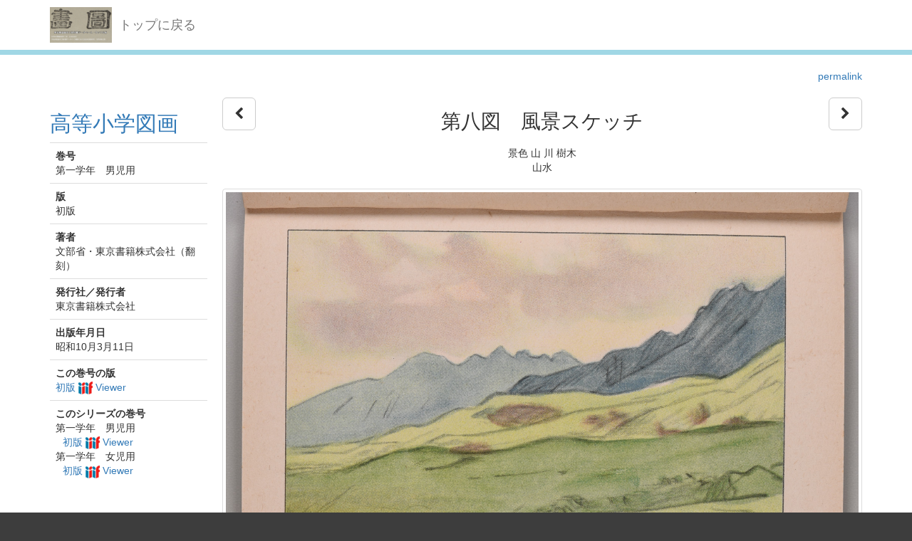

--- FILE ---
content_type: text/html; charset=utf-8
request_url: http://dista.ccsv.okayama-u.ac.jp/en/book/74/6064?id=74
body_size: 21095
content:
<!DOCTYPE html>
<html>
<head>
    <title>Image SYS</title>
    <link rel="stylesheet" href="/assets/application-8474205ce1e5c3b2f956abac2b1f505afb78740cc68554b4eb5090e688fb66d2.css" media="all" data-turbolinks-track="true" />
    <script src="/assets/application-ee55eb736bd24d3fda0cb565499be9bcad915ceb6d476ae99efdbcd870bec95d.js" data-turbolinks-track="true"></script>
    <meta name="csrf-param" content="authenticity_token" />
<meta name="csrf-token" content="dzS-Hw0YKvpcdP06MkVFyeSOzqmADfMVTipK2ma_yOnEbL8LQuLjyyIt_h4-p77EXC6v8gTWR3NO1ltl_GtphA" />
    
    <meta charset="UTF-8">
    <link rel="canonical" href="http://dista.ccsv.okayama-u.ac.jp/6064" />
    <meta property="og:title" content="第八図　風景スケッチ">
    <meta property="og:url" content="http://dista.ccsv.okayama-u.ac.jp/6064">
        <meta property="og:image" content="http://dista.ccsv.okayama-u.ac.jp/files/image/6/6064/DSC_6463_thumbnail.png">
    <link rel="stylesheet" type="text/css" href="/viewer/mirador/css/mirador-combined.css">
    <meta property="og:type" content="website" />
</head>
<body>
    <nav class="navbar navbar-default navbar-static-top">
        <div class="container">
            <div class="navbar-header">
                <button type="button" class="navbar-toggle collapsed" data-toggle="collapse" data-target="#navbar" aria-expanded="false" aria-controls="navbar">
                    <span class="sr-only">Toggle navigation</span>
                    <span class="icon-bar"></span>
                    <span class="icon-bar"></span>
                    <span class="icon-bar"></span>
                </button>
                <a class="navbar-brand" href="/"><img src="/assets/logo-8fb8cb6a3e3a2405d0dd91f9bfdc8fa93fdb10d784536ad246828677c274fd13.jpg" /></a>
                <a class="navbar-brand" href="/">トップに戻る</a>
            </div>
        </div>
    </nav>

    <div class="main-container jumbo-margin-fit">
        <div class="container">
            <div class='text-right std-margin-bottom'><a href="http://dista.ccsv.okayama-u.ac.jp/6064">permalink</a></div>

<div class="row">
    <div class="col-md-5">

        <h2>
            <a href="/en/book/74">高等小学図画</a>
        </h2>

        <table class="table">
            <colgroup>
                <col class="col-xs-24">
            </colgroup>
            <tbody>
                <tr>
                    <td><strong>巻号</strong><br/ >
                    第一学年　男児用</td>
                </tr>
                <tr>
                    <td><strong>版</strong><br/ >
                    初版</td>
                </tr>
                    <tr>
                        <td><strong>著者</strong><br/ >
                                <div>文部省・東京書籍株式会社（翻刻）</div>
                        </td>
                    </tr>
                    <tr>
                        <td><strong>発行社／発行者</strong><br/ >
                                <div>東京書籍株式会社</div>
                        </td>
                    </tr>
                    <tr>
                        <td><strong>出版年月日</strong><br/ >
                        昭和10月3月11日</td>
                    </tr>
                <tr>
                    <td><strong>この巻号の版</strong><br/ >
                            <div><a href="/en/book-view/270">初版 <img class="iiif-img" src="/assets/logo_iiif_s-2268e22a7a58076d664fba2ef049b70e4d9d1e0c818b3d6c5cf248af0ec7e52e.png" /> Viewer</a></div>
                    </td>
                </tr>
                <tr>
                    <td><strong>このシリーズの巻号</strong><br/ >
                            <div>第一学年　男児用</div>
                                <div style="margin-left: 10px;"><a href="/en/book-view/270">初版 <img class="iiif-img" src="/assets/logo_iiif_s-2268e22a7a58076d664fba2ef049b70e4d9d1e0c818b3d6c5cf248af0ec7e52e.png" /> Viewer</a></div>
                            <div>第一学年　女児用</div>
                                <div style="margin-left: 10px;"><a href="/en/book-view/269">初版 <img class="iiif-img" src="/assets/logo_iiif_s-2268e22a7a58076d664fba2ef049b70e4d9d1e0c818b3d6c5cf248af0ec7e52e.png" /> Viewer</a></div>
                    </td>
                </tr>
            </tbody>
        </table>


    </div>
    <div class="col-md-19">
        <div class="row">
            <div class="col-md-2 text-left">
                    <a class="btn btn-default btn-lg" href="/en/book/74/6063"><i class="fa fa-chevron-left" aria-hidden="true"></i></a>
            </div>
            <div class="col-md-20 text-center">
            <h1>第八図　風景スケッチ</h1>
            <div>景色 山 川 樹木</div>
            <div>山水</div>
            </div>
            <div class="col-md-2 text-right">
                    <a class="btn btn-default btn-lg" href="/en/book/74/6065"><i class="fa fa-chevron-right" aria-hidden="true"></i></a>
            </div>
        </div>

        <div class="document-attach-file std-margin-top">
            <img class="img-thumbnail thumbnail-left" src="/files/image/6/6064/DSC_6463.png" />
            <div><a href="/files/image/6/6064/DSC_6463.png">DSC_6463.png</a> ( 4.9 MB )</div>
        </div>

    </div>
</div>


    <h3 style="clear: both">第一学年　男児用</h3>
        <div style="border-bottom: solid 1px #ccc; margin-bottom: 10px; padding-bottom: 10px;"><a href="/en/book-view/270">初版 <img class="iiif-img" src="/assets/logo_iiif_s-2268e22a7a58076d664fba2ef049b70e4d9d1e0c818b3d6c5cf248af0ec7e52e.png" /> Viewer</a></div>

            <div class="book-image-list-item">
                <div class="thumbnail-cell ">
                        <a href="/en/book/74/6054?id=74"><img src="/files/image/6/6054/DSC_6453_thumbnail.png" /></a>
                        <div class="text-cell">1 表紙</div>
                </div>
            </div>
            <div class="book-image-list-item">
                <div class="thumbnail-cell ">
                        <a href="/en/book/74/6055?id=74"><img src="/files/image/6/6055/DSC_6454_thumbnail.png" /></a>
                        <div class="text-cell">2 中表紙</div>
                </div>
            </div>
            <div class="book-image-list-item">
                <div class="thumbnail-cell ">
                        <a href="/en/book/74/6056?id=74"><img src="/files/image/6/6056/DSC_6455_thumbnail.png" /></a>
                        <div class="text-cell">3 目録</div>
                </div>
            </div>
            <div class="book-image-list-item">
                <div class="thumbnail-cell ">
                        <a href="/en/book/74/6057?id=74"><img src="/files/image/6/6057/DSC_6456_thumbnail.png" /></a>
                        <div class="text-cell">4 第一図　書物</div>
                </div>
            </div>
            <div class="book-image-list-item">
                <div class="thumbnail-cell ">
                        <a href="/en/book/74/6058?id=74"><img src="/files/image/6/6058/DSC_6457_thumbnail.png" /></a>
                        <div class="text-cell">5 第二図　花瓶</div>
                </div>
            </div>
            <div class="book-image-list-item">
                <div class="thumbnail-cell ">
                        <a href="/en/book/74/6059?id=74"><img src="/files/image/6/6059/DSC_6458_thumbnail.png" /></a>
                        <div class="text-cell">6 第三図　土瓶</div>
                </div>
            </div>
            <div class="book-image-list-item">
                <div class="thumbnail-cell ">
                        <a href="/en/book/74/6060?id=74"><img src="/files/image/6/6060/DSC_6459_thumbnail.png" /></a>
                        <div class="text-cell">7 第四図　コップに花</div>
                </div>
            </div>
            <div class="book-image-list-item">
                <div class="thumbnail-cell ">
                        <a href="/en/book/74/6061?id=74"><img src="/files/image/6/6061/DSC_6460_thumbnail.png" /></a>
                        <div class="text-cell">8 第五図　果物と壺</div>
                </div>
            </div>
            <div class="book-image-list-item">
                <div class="thumbnail-cell ">
                        <a href="/en/book/74/6062?id=74"><img src="/files/image/6/6062/DSC_6461_thumbnail.png" /></a>
                        <div class="text-cell">9 第六図　野菜</div>
                </div>
            </div>
            <div class="book-image-list-item">
                <div class="thumbnail-cell ">
                        <a href="/en/book/74/6063?id=74"><img src="/files/image/6/6063/DSC_6462_thumbnail.png" /></a>
                        <div class="text-cell">10 第七図　海邉の朝</div>
                </div>
            </div>
            <div class="book-image-list-item">
                <div class="thumbnail-cell book-image-current-item">
                        <a href="/en/book/74/6064?id=74"><img src="/files/image/6/6064/DSC_6463_thumbnail.png" /></a>
                        <div class="text-cell">11 第八図　風景スケッチ</div>
                </div>
            </div>
            <div class="book-image-list-item">
                <div class="thumbnail-cell ">
                        <a href="/en/book/74/6065?id=74"><img src="/files/image/6/6065/DSC_6464_thumbnail.png" /></a>
                        <div class="text-cell">12 第九図　夏の夕暮</div>
                </div>
            </div>
            <div class="book-image-list-item">
                <div class="thumbnail-cell ">
                        <a href="/en/book/74/6066?id=74"><img src="/files/image/6/6066/DSC_6465_thumbnail.png" /></a>
                        <div class="text-cell">13 第十図　昆虫</div>
                </div>
            </div>
            <div class="book-image-list-item">
                <div class="thumbnail-cell ">
                        <a href="/en/book/74/6067?id=74"><img src="/files/image/6/6067/DSC_6466_thumbnail.png" /></a>
                        <div class="text-cell">14 第十一図　ペン皿</div>
                </div>
            </div>
            <div class="book-image-list-item">
                <div class="thumbnail-cell ">
                        <a href="/en/book/74/6068?id=74"><img src="/files/image/6/6068/DSC_6467_thumbnail.png" /></a>
                        <div class="text-cell">15 第十二図　校舎</div>
                </div>
            </div>
            <div class="book-image-list-item">
                <div class="thumbnail-cell ">
                        <a href="/en/book/74/6069?id=74"><img src="/files/image/6/6069/DSC_6468_thumbnail.png" /></a>
                        <div class="text-cell">16 第十三図　家のある風景</div>
                </div>
            </div>
            <div class="book-image-list-item">
                <div class="thumbnail-cell ">
                        <a href="/en/book/74/6070?id=74"><img src="/files/image/6/6070/DSC_6469_thumbnail.png" /></a>
                        <div class="text-cell">17 第十四図　年賀状</div>
                </div>
            </div>
            <div class="book-image-list-item">
                <div class="thumbnail-cell ">
                        <a href="/en/book/74/6071?id=74"><img src="/files/image/6/6071/DSC_6470_thumbnail.png" /></a>
                        <div class="text-cell">18 第十五図　静物</div>
                </div>
            </div>
            <div class="book-image-list-item">
                <div class="thumbnail-cell ">
                        <a href="/en/book/74/6072?id=74"><img src="/files/image/6/6072/DSC_6471_thumbnail.png" /></a>
                        <div class="text-cell">19 第十六図　配色図</div>
                </div>
            </div>
            <div class="book-image-list-item">
                <div class="thumbnail-cell ">
                        <a href="/en/book/74/6073?id=74"><img src="/files/image/6/6073/DSC_6472_thumbnail.png" /></a>
                        <div class="text-cell">20 第十七図　レッテル</div>
                </div>
            </div>
            <div class="book-image-list-item">
                <div class="thumbnail-cell ">
                        <a href="/en/book/74/6074?id=74"><img src="/files/image/6/6074/DSC_6473_thumbnail.png" /></a>
                        <div class="text-cell">21 第十八図　筆立</div>
                </div>
            </div>
            <div class="book-image-list-item">
                <div class="thumbnail-cell ">
                        <a href="/en/book/74/6075?id=74"><img src="/files/image/6/6075/DSC_6474_thumbnail.png" /></a>
                        <div class="text-cell">22 奥付</div>
                </div>
            </div>
            <div class="book-image-list-item">
                <div class="thumbnail-cell ">
                        <a href="/en/book/74/6076?id=74"><img src="/files/image/6/6076/DSC_6475_thumbnail.png" /></a>
                        <div class="text-cell">23 裏表紙</div>
                </div>
            </div>
    <h3 style="clear: both">第一学年　女児用</h3>
        <div style="border-bottom: solid 1px #ccc; margin-bottom: 10px; padding-bottom: 10px;"><a href="/en/book-view/269">初版 <img class="iiif-img" src="/assets/logo_iiif_s-2268e22a7a58076d664fba2ef049b70e4d9d1e0c818b3d6c5cf248af0ec7e52e.png" /> Viewer</a></div>

            <div class="book-image-list-item">
                <div class="thumbnail-cell ">
                        <a href="/en/book/74/6032?id=74"><img src="/files/image/6/6032/DSC_6476_thumbnail.png" /></a>
                        <div class="text-cell">1 表紙</div>
                </div>
            </div>
            <div class="book-image-list-item">
                <div class="thumbnail-cell ">
                        <a href="/en/book/74/6033?id=74"><img src="/files/image/6/6033/DSC_6477_thumbnail.png" /></a>
                        <div class="text-cell">2 中表紙</div>
                </div>
            </div>
            <div class="book-image-list-item">
                <div class="thumbnail-cell ">
                        <a href="/en/book/74/6034?id=74"><img src="/files/image/6/6034/DSC_6478_thumbnail.png" /></a>
                        <div class="text-cell">3 目録</div>
                </div>
            </div>
            <div class="book-image-list-item">
                <div class="thumbnail-cell ">
                        <a href="/en/book/74/6035?id=74"><img src="/files/image/6/6035/DSC_6479_thumbnail.png" /></a>
                        <div class="text-cell">4 第一図　書物</div>
                </div>
            </div>
            <div class="book-image-list-item">
                <div class="thumbnail-cell ">
                        <a href="/en/book/74/6036?id=74"><img src="/files/image/6/6036/DSC_6480_thumbnail.png" /></a>
                        <div class="text-cell">5 第二図　花瓶</div>
                </div>
            </div>
            <div class="book-image-list-item">
                <div class="thumbnail-cell ">
                        <a href="/en/book/74/6037?id=74"><img src="/files/image/6/6037/DSC_6481_thumbnail.png" /></a>
                        <div class="text-cell">6 第三図　花</div>
                </div>
            </div>
            <div class="book-image-list-item">
                <div class="thumbnail-cell ">
                        <a href="/en/book/74/6038?id=74"><img src="/files/image/6/6038/DSC_6482_thumbnail.png" /></a>
                        <div class="text-cell">7 第四図　手堤</div>
                </div>
            </div>
            <div class="book-image-list-item">
                <div class="thumbnail-cell ">
                        <a href="/en/book/74/6039?id=74"><img src="/files/image/6/6039/DSC_6483_thumbnail.png" /></a>
                        <div class="text-cell">8 第五図　茶器</div>
                </div>
            </div>
            <div class="book-image-list-item">
                <div class="thumbnail-cell ">
                        <a href="/en/book/74/6040?id=74"><img src="/files/image/6/6040/DSC_6484_thumbnail.png" /></a>
                        <div class="text-cell">9 第六図　海邉の朝</div>
                </div>
            </div>
            <div class="book-image-list-item">
                <div class="thumbnail-cell ">
                        <a href="/en/book/74/6041?id=74"><img src="/files/image/6/6041/DSC_6485_thumbnail.png" /></a>
                        <div class="text-cell">10 第七図　風景スケッチ</div>
                </div>
            </div>
            <div class="book-image-list-item">
                <div class="thumbnail-cell ">
                        <a href="/en/book/74/6042?id=74"><img src="/files/image/6/6042/DSC_6486_thumbnail.png" /></a>
                        <div class="text-cell">11 第八図　夏の夕暮</div>
                </div>
            </div>
            <div class="book-image-list-item">
                <div class="thumbnail-cell ">
                        <a href="/en/book/74/6043?id=74"><img src="/files/image/6/6043/DSC_6487_thumbnail.png" /></a>
                        <div class="text-cell">12 第九図　昆虫</div>
                </div>
            </div>
            <div class="book-image-list-item">
                <div class="thumbnail-cell ">
                        <a href="/en/book/74/6044?id=74"><img src="/files/image/6/6044/DSC_6488_thumbnail.png" /></a>
                        <div class="text-cell">13 第十図　菓子皿</div>
                </div>
            </div>
            <div class="book-image-list-item">
                <div class="thumbnail-cell ">
                        <a href="/en/book/74/6045?id=74"><img src="/files/image/6/6045/DSC_6489_thumbnail.png" /></a>
                        <div class="text-cell">14 第十一図　校舎</div>
                </div>
            </div>
            <div class="book-image-list-item">
                <div class="thumbnail-cell ">
                        <a href="/en/book/74/6046?id=74"><img src="/files/image/6/6046/DSC_6490_thumbnail.png" /></a>
                        <div class="text-cell">15 第十二図　果物</div>
                </div>
            </div>
            <div class="book-image-list-item">
                <div class="thumbnail-cell ">
                        <a href="/en/book/74/6047?id=74"><img src="/files/image/6/6047/DSC_6491_thumbnail.png" /></a>
                        <div class="text-cell">16 第十三図　配色図</div>
                </div>
            </div>
            <div class="book-image-list-item">
                <div class="thumbnail-cell ">
                        <a href="/en/book/74/6048?id=74"><img src="/files/image/6/6048/DSC_6492_thumbnail.png" /></a>
                        <div class="text-cell">17 第十四図　座布団</div>
                </div>
            </div>
            <div class="book-image-list-item">
                <div class="thumbnail-cell ">
                        <a href="/en/book/74/6049?id=74"><img src="/files/image/6/6049/DSC_6493_thumbnail.png" /></a>
                        <div class="text-cell">18 第十五図　静物</div>
                </div>
            </div>
            <div class="book-image-list-item">
                <div class="thumbnail-cell ">
                        <a href="/en/book/74/6050?id=74"><img src="/files/image/6/6050/DSC_6494_thumbnail.png" /></a>
                        <div class="text-cell">19 第十六図　レッテル</div>
                </div>
            </div>
            <div class="book-image-list-item">
                <div class="thumbnail-cell ">
                        <a href="/en/book/74/6051?id=74"><img src="/files/image/6/6051/DSC_6495_thumbnail.png" /></a>
                        <div class="text-cell">20 第十七図　食器</div>
                </div>
            </div>
            <div class="book-image-list-item">
                <div class="thumbnail-cell ">
                        <a href="/en/book/74/6052?id=74"><img src="/files/image/6/6052/DSC_6496_thumbnail.png" /></a>
                        <div class="text-cell">21 奥付</div>
                </div>
            </div>
            <div class="book-image-list-item">
                <div class="thumbnail-cell ">
                        <a href="/en/book/74/6053?id=74"><img src="/files/image/6/6053/DSC_6497_thumbnail.png" /></a>
                        <div class="text-cell">22 裏表紙</div>
                </div>
            </div>

        </div>
    </div>

    <footer>
        <div class="footer">
            <div class="container">
                
            </div>
        </div>
    </footer>

    <div id="loading"><i class="fa fa-refresh fa-spin"></i></div>


</body>
</html>
